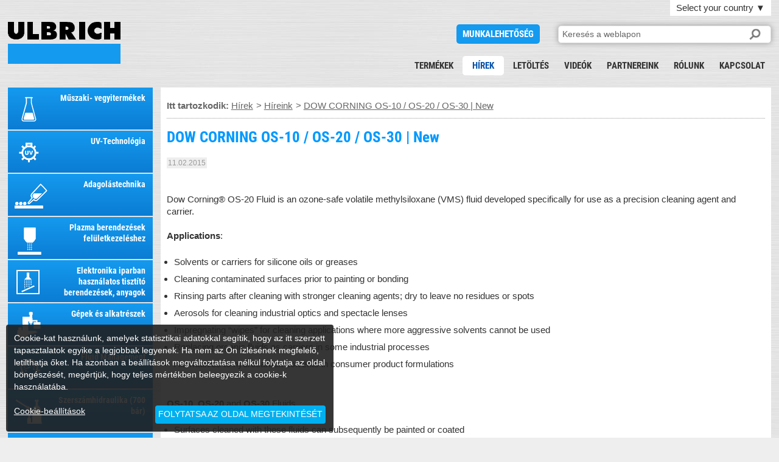

--- FILE ---
content_type: text/html; charset=UTF-8
request_url: https://www.ulbrich.hu/hireink/dow-corning-os-10-os-20-os-30-new
body_size: 4755
content:
<!DOCTYPE html>
<html>
<head>
<title>DOW CORNING OS-10 / OS-20 / OS-30 | NEW</title>
<meta content='









Dow Corning® OS-20 Fluid is an ozone-safe volatile
methylsiloxane (VMS) fluid developed specifically for use as a precision
cleaning agent and' name='Description'>
<meta charset=utf-8>
<meta content=index,follow name='Robots'>
<meta name=viewport content='user-scalable=no, initial-scale=1.0, maximum-scale=1.0, width=device-width'>
<link href=https://dir.ulbrich.si/pic/min.css?072931 rel=stylesheet>

<link href=https://www.ulbrich-group.com/ rel=alternate hreflang=en>
	<link href=https://www.ulbrich.at/ rel=alternate hreflang=de-at>
	<link href=https://www.ulbrich.cz/ rel=alternate hreflang=cz>
	<link href=https://www.ulbrich-gmbh.de/ rel=alternate hreflang=de>
	<link href=https://www.ulbrich.hu/ rel=alternate hreflang=hu>
	<link href=https://www.ulbrich-sk.sk/ rel=alternate hreflang=sk>
	<link href=https://www.ulbrich.hr/ rel=alternate hreflang=hr>
	<link href=https://www.ulbrich.si/ rel=alternate hreflang=sl>

<meta property=og:title content='DOW CORNING OS-10 / OS-20 / OS-30 | NEW'>
<meta property=og:type content='website'>
<meta property=og:image content='https://www.ulbrich.hu/chemical-technical-products/DC.jpg?1768804171'>
<meta property=og:url content='https://www.ulbrich.hu/hireink/dow-corning-os-10-os-20-os-30-new'>
<meta property=og:description content='









Dow Corning® OS-20 Fluid is an ozone-safe volatile
methylsiloxane (VMS) fluid developed specifically for use as a precision
cleaning agent and'>

<meta name=author content='Ulbrich Group'>

<meta name=twitter:card content=summary_large_image>
  <meta property=twitter:domain content=ulbrich.hu/>
  <meta property=twitter:url content=https://www.ulbrich.hu/hireink/dow-corning-os-10-os-20-os-30-new>
  <meta name=twitter:title content='DOW CORNING OS-10 / OS-20 / OS-30 | NEW'>
  <meta name=twitter:description content='









Dow Corning® OS-20 Fluid is an ozone-safe volatile
methylsiloxane (VMS) fluid developed specifically for use as a precision
cleaning agent and'>
  <meta name=twitter:image content=https://www.ulbrich.hu/chemical-technical-products/DC.jpg>

<link href=https://www.ulbrich.hu/favicon/ulbrich-Favicon-32x32.png rel=icon sizes=32x32>
	<link href=https://www.ulbrich.hu/favicon/ulbrich-Favicon-192x192.png rel=icon sizes=192x192>
	<link href=https://www.ulbrich.hu/favicon/ulbrich-Favicon-180x180.png rel=apple-touch-icon-precomposed>
	<link href=https://www.ulbrich.hu/favicon/ulbrich-logo-icon-120x120.png rel=apple-touch-icon sizes=120x120>
	<link href=https://www.ulbrich.hu/favicon/ulbrich-logo-icon-152x152.png rel=apple-touch-icon sizes=152x152>
	<link href=https://www.ulbrich.hu/favicon/ulbrich-logo-icon-512x512.png rel=apple-touch-icon sizes=512x512>
	<meta content=https://www.ulbrich.hu/favicon/ulbrich-Favicon-270x270.png name=msapplication-TileImage>


	<body><div id=a11y-root><div id=wr0 class=cf><div id='he1' ><div id=wr100><div id=menuB1 class=onn1></div><div id=selLangB>Select your country <em>&#9660</em></div></div><div id=selLangS><ul><li><a href='https://www.ulbrich-group.com/'>International</a><li><a href='https://www.ulbrich.at/'>Austria</a><li><a href='https://www.ulbrich.hr/'>Croatia</a><li><a href='https://www.ulbrich.cz/'>Czech Republic</a><li><a href='https://www.ulbrich-gmbh.de/'>Germany</a><li><a href='https://www.ulbrich.hu/'>Hungary</a><li><a href='https://www.ulbrich-sk.sk/'>Slovakia</a><li><a href='https://www.ulbrich.si/'>Slovenia</a></ul></div><h1 id=logo><a href=https://www.ulbrich.hu/ title='Home'>DOW CORNING OS-10 / OS-20 / OS-30 | New</a></h1><div id=joB><a href=https://www.ulbrich.hu/allasajanlat title='JOBS'>Munkalehetőség</a></div><div id=searchB><form action=https://www.ulbrich.hu/ method=get><input name=q type=text placeholder='Keresés a weblapon' id=searchT><input type=submit id=submitB value=''></form></div>

<div id='na2'><ul><li><a href='https://www.ulbrich.hu/termekek' title='Termékek'>Termékek</a><li class='on1'><a href='https://www.ulbrich.hu/hirek' title='Hírek'>Hírek</a><li><a href='https://www.ulbrich.hu/letoeltes' title='Letöltés'>Letöltés</a><li><a href='https://www.ulbrich.hu/videok' title='Videók'>Videók</a><li><a href='https://www.ulbrich.hu/partnereink' title='Partnereink'>Partnereink</a><li><a href='https://www.ulbrich.hu/rolunk' title='Rólunk'>Rólunk</a><li><a href='https://www.ulbrich.hu/kapcsolat' title='Kapcsolat'>Kapcsolat</a></ul></div><div id=Smenu></div>

</div></div>

<div id=wr1 class=cf><div id=ProductsTopMenu class=cf>
<ul class=ulT><li class='pmT2'><a href='https://www.ulbrich.hu/muszaki-vegyitermekek' title='Műszaki- vegyitermékek'>Műszaki- vegyitermékek</a><li class='pmT2'><a href='https://www.ulbrich.hu/uv-technologia' title='UV-Technológia'>UV-Technológia</a><li class='pmT2'><a href='https://www.ulbrich.hu/adagolastechnika' title='Adagolástechnika'>Adagolástechnika</a><li class='pmT2'><a href='https://www.ulbrich.hu/plazma-berendezesek-feluletkezeleshez' title='Plazma berendezések felületkezeléshez'>Plazma berendezések felületkezeléshez</a><li class='pmT2'><a href='https://www.ulbrich.hu/elektronika-iparban-hasznalatos-tisztito-berendezesek-anyagok' title='Elektronika iparban használatos tisztító berendezések, anyagok'>Elektronika iparban használatos tisztító berendezések, anyagok</a><li class='pmT2'><a href='https://www.ulbrich.hu/gepek-es-alkatreszek' title='Gépek és alkatrészek'>Gépek és alkatrészek</a><li class='pmT2'><a href='https://www.ulbrich.hu/fluid-management' title='Fluid Management'>Fluid Management</a><li class='pmT2'><a href='https://www.ulbrich.hu/szerszamhidraulika-700-bar' title='Szerszámhidraulika (700 bár)'>Szerszámhidraulika (700 bár)</a><li class='pmT2'><a href='https://www.ulbrich.hu/motion-control-uetkoezesgatlok' title='Motion Control (Ütközésgátlók)'>Motion Control (Ütközésgátlók)</a></ul>
</div>
<div id=NewsTopMenu class=cf>
<ul class=ulT><li class='pmT2'><a href='https://www.ulbrich.hu/hireink' title='Híreink'>Híreink</a><li class='pmT2'><a href='https://www.ulbrich.hu/esemenyek' title='Események'>Események</a><li class='pmT2'><a href='https://www.ulbrich.hu/allasajanlat' title='Állásajánlat'>Állásajánlat</a></ul>
</div>


<div id=ps><div id='na3'><ul><li class='a0'><a href='https://www.ulbrich.hu/muszaki-vegyitermekek' title='Műszaki- vegyitermékek'><h2 class='na3h ng5'>Műszaki- vegyitermékek</h2></a><li class='a0'><a href='https://www.ulbrich.hu/uv-technologia' title='UV-Technológia'><h2 class='na3h ng6'>UV-Technológia</h2></a><li class='a0'><a href='https://www.ulbrich.hu/adagolastechnika' title='Adagolástechnika'><h2 class='na3h ng7'>Adagolástechnika</h2></a><li class='a0'><a href='https://www.ulbrich.hu/plazma-berendezesek-feluletkezeleshez' title='Plazma berendezések felületkezeléshez'><h2 class='na3h ng8'>Plazma berendezések felületkezeléshez</h2></a><li class='a0'><a href='https://www.ulbrich.hu/elektronika-iparban-hasznalatos-tisztito-berendezesek-anyagok' title='Elektronika iparban használatos tisztító berendezések, anyagok'><h2 class='na3h ng9'>Elektronika iparban használatos tisztító berendezések, anyagok</h2></a><li class='g0'><a href='https://www.ulbrich.hu/gepek-es-alkatreszek' title='Gépek és alkatrészek'><h2 class='na3h ng2'>Gépek és alkatrészek</h2></a><li class='g0'><a href='https://www.ulbrich.hu/fluid-management' title='Fluid Management'><h2 class='na3h ng1'>Fluid Management</h2></a><li class='g0'><a href='https://www.ulbrich.hu/szerszamhidraulika-700-bar' title='Szerszámhidraulika (700 bár)'><h2 class='na3h ng3'>Szerszámhidraulika (700 bár)</h2></a><li class='g0'><a href='https://www.ulbrich.hu/motion-control-uetkoezesgatlok' title='Motion Control (Ütközésgátlók)'><h2 class='na3h ng4'>Motion Control (Ütközésgátlók)</h2></a></ul></div></div>

<div id=se1><blockquote class=bp1><div id=nag><ul><b>Itt tartozkodik: </b><a href='https://www.ulbrich.hu/hirek' title='Hírek'>Hírek</a>&gt; <a href=https://www.ulbrich.hu/hireink title='Híreink'>Híreink</a>&gt; <a href=dow-corning-os-10-os-20-os-30-new title='DOW CORNING OS-10 / OS-20 / OS-30 | New'>DOW CORNING OS-10 / OS-20 / OS-30 | New</a></ul></div><h2 class=Nh21>DOW CORNING OS-10 / OS-20 / OS-30 | New</h2><time class=Ntime2>11.02.2015</time><br><br><div class=pa1><!--[if gte mso 9]>     Normal   0         21         false   false   false      DE-AT   X-NONE   X-NONE                                                     MicrosoftInternetExplorer4                                                   <![endif]--><!--[if gte mso 9]>                                                                                                                                                                                                                                                                                                                                                                                                                                <![endif]-->    <!--[if gte mso 10]>   /* Style Definitions */  table.MsoNormalTable 	{mso-style-name:"Normale Tabelle"; 	mso-tstyle-rowband-size:0; 	mso-tstyle-colband-size:0; 	mso-style-noshow:yes; 	mso-style-priority:99; 	mso-style-qformat:yes; 	mso-style-parent:""; 	mso-padding-alt:0cm 5.4pt 0cm 5.4pt; 	mso-para-margin-top:0cm; 	mso-para-margin-right:0cm; 	mso-para-margin-bottom:10.0pt; 	mso-para-margin-left:0cm; 	line-height:115%; 	mso-pagination:widow-orphan; 	font-size:11.0pt; 	font-family:"Calibri","sans-serif"; 	mso-ascii-font-family:Calibri; 	mso-ascii-theme-font:minor-latin; 	mso-hansi-font-family:Calibri; 	mso-hansi-theme-font:minor-latin; 	mso-fareast-language:EN-US;}  <![endif]-->      <br>Dow Corning® OS-20 Fluid is an ozone-safe volatile methylsiloxane (VMS) fluid developed specifically for use as a precision cleaning agent and carrier.<br> <br><b> Applications</b>:  <br>  <br><ul><li>Solvents or carriers for silicone oils or greases&nbsp;<br></li><li>Cleaning contaminated surfaces prior to painting or bonding<br></li><li>Rinsing parts after cleaning with stronger cleaning agents; dry to leave no residues or spots<br></li><li>Aerosols for cleaning industrial optics and spectacle lenses<br></li><li>Impregnating “wipes” for cleaning applications where more aggressive solvents cannot be used<br></li><li>Replacing organic fluids as carriers in some industrial processes<br></li><li>Alternatives to hydrocarbon solvents in consumer product formulations&nbsp;<br></li></ul>    <br><br><b> OS-10</b>,&nbsp;<b>OS-20</b>&nbsp;and&nbsp;<b>OS-30</b>&nbsp;Fluids  <br>  <br><ul><li>Surfaces cleaned with these fluids can subsequently be painted or coated<br></li><li>Clear, colorlessand odorless<br></li><li>Compatible with most plastics and surface coatings<br></li><li>Low toxicity<br></li><li>Low surface tension<br></li><li>Evaporate completely at room temperature<br></li><li>Non-irritating to skin<br></li></ul><br><a href="https://www.ulbrich.hu/dow-corning-os-10-os-20-os-30" title="DOW CORNING OS-10 / OS-20 / OS-30">DOW CORNING OS-10 / OS-20 / OS-30</a></div><br><br><img class=nImg src='https://www.ulbrich.hu/chemical-technical-products/DC.jpg' alt='DOW CORNING OS-10 / OS-20 / OS-30 | New'><div class='prevnext cf'><span class=Nprev><a href=https://www.ulbrich.hu/hireink/techcon-dispensing-robot-tsr2201-new>&larr; Előző</a></span><span class=Nacti><a href=https://www.ulbrich.hu/hireink>Minden</a></span></div></blockquote></div></div>

<div id=wr2 class=cf><div id=NaMooSlide21><ul><li><img src=footer/alutech.png?1 width=100 height=40 alt='Alutech'><li><img src=footer/argohytos.png width=100 height=40 alt='ARGO-HYTOS'><li><img src=footer/bostik.png?2 width=100 height=40 alt='Bostik'><li><img src=footer/buehnen.png?2 width=100 height=40 alt='BÜHNEN'><li><img src=footer/dct.png width=100 height=40 alt='DCT'><li><img src=footer/dge.png width=100 height=40 alt='Distributors Group Europe (DGE)'><li><img src=footer/dow.png width=100 height=40 alt='Dow Corning'><li><img src=footer/dowsil.png width=100 height=40 alt='Dowsil'><li><img src=footer/dupont.png?2 width=100 height=40 alt='Dupont'><li><img src=footer/electrolube.png width=100 height=40 alt='Electrolube'><li><img src=footer/elsold.png width=100 height=40 alt='ELSOLD'><li><img src=footer/equalizer.png width=100 height=40 alt='Equalizer International'><li><img src=footer/honle.png width=100 height=40 alt='Hönle'><li><img src=footer/hytorc.png width=100 height=40 alt='Hytorc'><li><img src=footer/jax.png width=100 height=40 alt='Jax'><li><img src=footer/krytox.png width=100 height=40 alt='Krytox'><li><img src=footer/lubrilog.png?2 width=100 height=40 alt='Lubrilog'><li><img src=footer/panacol.png width=100 height=40 alt='Panacol'><li><img src=footer/permabond.png width=100 height=40 alt='Permabond'><li><img src=footer/relyon.png width=100 height=40 alt='Relyon plasma GmbH'><li><img src=footer/powerteam.png width=100 height=40 alt='Power Team'><li><img src=footer/plexus.png width=100 height=40 alt='ITW Plexus'><li><img src=footer/maximator.png width=100 height=40 alt='MAXIMATOR'><li><img src=footer/metermix.png width=100 height=40 alt='Meter Mix® Systems Ltd'><li><img src=footer/molykote.png width=100 height=40 alt='Molykote'><li><img src=footer/merbenit.png width=100 height=40 alt='merz+benteli'><li><img src=footer/nevo.png width=100 height=40 alt='Nevo'><li><img src=footer/techcon.png width=100 height=40 alt='Techcon Systems'><li><img src=footer/threebond.png?2 width=100 height=40 alt='Threebond'><li><img src=footer/wandfluh.png width=100 height=40 alt='Wandfluh AG'><li><img src=footer/weforma.png width=100 height=40 alt='Wefprma'><li><img src=footer/xiameter.png width=100 height=40 alt='Xiameter'><li><img src=footer/zip.png width=100 height=40 alt='Zip-Chem Aviation Products'></ul></div><div class=fpad1>© Copyright 2026 Ulbrich Group</div><div class=fpad2><a href='https://www.ulbrich.hu/' title=''></a><a href='https://www.ulbrich.hu/' title=''></a><a href='https://www.ulbrich.hu/' title=''></a><a href='https://www.ulbrich.hu/home' title='Home'>Home</a><a href='https://www.ulbrich.hu/termekek' title='Termékek'>Termékek</a><a href='https://www.ulbrich.hu/hirek' title='Hírek'>Hírek</a><a href='https://www.ulbrich.hu/letoeltes' title='Letöltés'>Letöltés</a><a href='https://www.ulbrich.hu/videok' title='Videók'>Videók</a><a href='https://www.ulbrich.hu/partnereink' title='Partnereink'>Partnereink</a><a href='https://www.ulbrich.hu/rolunk' title='Rólunk'>Rólunk</a><a href='https://www.ulbrich.hu/oldalterkep' title='Oldaltérkép'>Oldaltérkép</a><a href='https://www.ulbrich.hu/jogi-nyilatkozat' title='Jogi nyilatkozat'>Jogi nyilatkozat</a><a href='https://www.ulbrich.hu/altalanos-uezletviteli-szabalyzat' title='Általános Üzletviteli Szabályzat'>Általános Üzletviteli Szabályzat</a><a href='https://www.ulbrich.hu/cookies' title='Cookies'>Cookies</a><a href='https://www.ulbrich.hu/iso-tanusitvany' title='ISO tanúsítvány'>ISO tanúsítvány</a><a href='https://www.ulbrich.hu/minoseg-es-koernyezetpolitika' title='Minőség és Környezetpolitika'>Minőség és Környezetpolitika</a><a href='https://www.ulbrich.hu/adatvedelmi-iranyelvek' title='Adatvédelmi irányelvek'>Adatvédelmi irányelvek</a><a href='https://www.ulbrich.hu/magatartasi-kodex' title='Magatartási kódex'>Magatartási kódex</a></div><div id=topB><a href=#he1><b>Oldal tetejére</b></a></div></div></div>

<div id=paths>https://www.ulbrich.hu/,https://dir.ulbrich.si/,hun</div>
<div id=opencookiesettings><i class=icon-cookie></i></div>
<div id=bottomfooter><div id=cookieBox>Cookie-kat használunk, amelyek statisztikai adatokkal segítik, hogy az itt szerzett tapasztalatok egyike a legjobbak legyenek. Ha nem az Ön ízlésének megfelelő, letilthatja őket. Ha azonban a beállítások megváltoztatása nélkül folytatja az oldal böngészését, megértjük, hogy teljes mértékben beleegyezik a cookie-k használatába.<span class=clear><br></span><span id=aboutpopup>Cookie-beállítások</span><span id=closepopup>FOLYTATSA AZ OLDAL MEGTEKINTÉSÉT</span></div><div id=cookieSet><b>COOKIE BEÁLLÍTÁSOK</b><br><br><i class=icon-times id=closenotice></i>Cookie-kat is használunk, amelyek statisztikai adatokkal segítik, hogy az Ön élménye az egyik legjobb legyen. De ne aggódjon – házi készítésűek.<br>Erről bővebben a <span class=popuplink><a href=https://www.ulbrich.hu/cookies>Cookie-kra vonatkozó értesítésben</a></span> olvashat, és alább ki- és bekapcsolhatja őket.<br><br><span id=cookieON data="Minden cookie engedélyezése"></span><br><span id=cookieOFF data="Ne engedélyezzen semmilyen cookie-t"></span><br><br><span id=closepopup2>BEÁLLÍTÁSOK MENTÉSE</span></div></div><script src=https://dir.ulbrich.si/pic/MooTools-Core-1.5.1.js></script><script src=https://dir.ulbrich.si/pic/MooTools-Asset-1.5.1.js></script><script src=https://dir.ulbrich.si/pic/plugin.js?072931></script><script src=https://dir.ulbrich.si/pic/autocomplete.js?072931></script><script async src="https://www.googletagmanager.com/gtag/js?id=UA-62128047-6"></script><script>window.dataLayer = window.dataLayer || [];function gtag(){dataLayer.push(arguments);}gtag('js', new Date());gtag('config','UA-62128047-6');</script>
    
